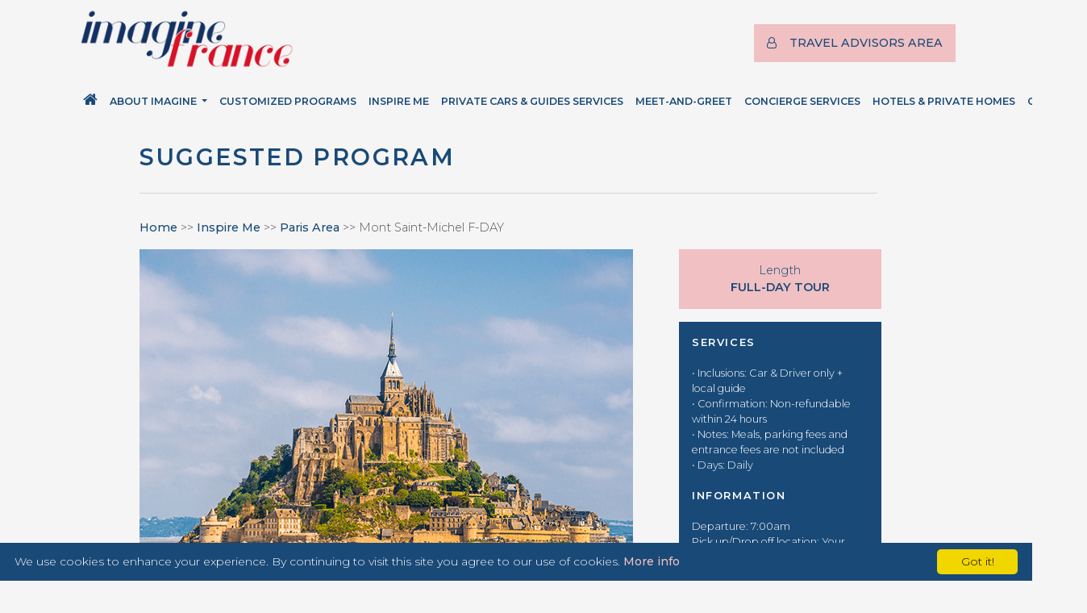

--- FILE ---
content_type: text/html; charset=UTF-8
request_url: https://www.imagine-france.fr/program.php?iID_Tour=47
body_size: 12179
content:


<!DOCTYPE html>
<html lang="en">
<head>

<meta http-equiv="Content-Type" content="text/html; charset=utf-8">
<meta http-equiv="x-ua-compatible" content="ie=edge">
<meta name="viewport" content="width=device-width, initial-scale=1">
<meta name="referrer" content="origin">
<meta name="format-detection" content="telephone=no">
<title>Imagine France | Luxury Concierge Services in France</title>
<meta name="description" content="Imagine France - Custom guided tours, transfers and meet-and-greet for Travel Agencies. Discover France and Paris with Imagine France. 
France private Tour">
<script src="https://code.jquery.com/jquery-3.3.1.min.js"></script>
<script src="https://cdnjs.cloudflare.com/ajax/libs/popper.js/1.14.3/umd/popper.min.js" integrity="sha384-ZMP7rVo3mIykV+2+9J3UJ46jBk0WLaUAdn689aCwoqbBJiSnjAK/l8WvCWPIPm49" crossorigin="anonymous"></script>
<link rel="stylesheet" href="https://stackpath.bootstrapcdn.com/bootstrap/4.1.3/css/bootstrap.min.css" integrity="sha384-MCw98/SFnGE8fJT3GXwEOngsV7Zt27NXFoaoApmYm81iuXoPkFOJwJ8ERdknLPMO" crossorigin="anonymous">
<script src="https://stackpath.bootstrapcdn.com/bootstrap/4.1.3/js/bootstrap.min.js" integrity="sha384-ChfqqxuZUCnJSK3+MXmPNIyE6ZbWh2IMqE241rYiqJxyMiZ6OW/JmZQ5stwEULTy" crossorigin="anonymous"></script>

<link rel="stylesheet" href="https://stackpath.bootstrapcdn.com/font-awesome/4.7.0/css/font-awesome.min.css">
<link href='https://fonts.googleapis.com/css?family=Montserrat:100,200,300,400,500,600,700,800' rel='stylesheet'> 
<link rel="stylesheet" href="https://www.imagine-france.fr/css/custom.css?v=251212051450">
   <link rel="icon" href="https://www.imagine-france.fr/images/favicon.png" type="image/png" /> 
<link rel="stylesheet" href="https://www.imagine-france.fr/css/mobile.css?v=251212051450">
 
<link rel="stylesheet" href="https://www.imagine-france.fr/css/ie-only.css?v=251212051450">

<!-- Global site tag (gtag.js) - Google Analytics -->
<script async src="https://www.googletagmanager.com/gtag/js?id=UA-88576330-13"></script>
<script>
  window.dataLayer = window.dataLayer || [];
  function gtag(){dataLayer.push(arguments);}
  gtag('js', new Date());

  gtag('config', 'UA-88576330-13');
</script>

<script type="text/javascript" id="cookieinfo"
    src="js/cookieinfo.min.js"
	data-bg="#194977"
	data-fg="#FFFFFF"
	data-link="#F1D600"
	data-cookie="CookieInfoScript"
	data-text-align="left"
    data-close-text="Got it!">
</script></head><body>
<div class="container-fluid">
<nav class="navbar navbar-light">
  <a class="navbar-brand" href="index.php">
    <img src="images/logoWhite.png" class="img-responsive" alt="">
  </a>
  <div class="ta-area-login"><a href="ta-login.php"><i class="fa fa-user-o"></i>TRAVEL ADVISORS AREA</a></div>

</nav>

<nav class="navbar navbar-expand-lg navbar-light">
  <button class="navbar-toggler" type="button" data-toggle="collapse" data-target="#navbarSupportedContent" aria-controls="navbarSupportedContent" aria-expanded="false" aria-label="Toggle navigation">
    <span class="navbar-toggler-icon"></span>
  </button>

  <div class="collapse navbar-collapse" id="navbarSupportedContent">
    <ul class="navbar-nav mr-auto">
   <li class="nav-item">
        <a class="nav-link" href="index.php"><i class="fa fa-home"></i></a>
      </li>
    <li class="nav-item dropdown">
        <a class="nav-link dropdown-toggle" href="#" id="navbarDropdownMenuLink" role="button" data-toggle="dropdown" aria-haspopup="true" aria-expanded="false">
         About Imagine
        </a>
        <div class="dropdown-menu links-DreamTeam" aria-labelledby="navbarDropdownMenuLink">
 
    <a class="dropdown-item" href="dream-team.php">Dream Team</a>
<hr>          <a class="dropdown-item" href="contact.php">Contact</a>
        </div>
      </li>
    
     <li class="nav-item">
        <a class="nav-link" href="customized-program.php">Customized Programs</a>
      </li>
       <li class="nav-item">
        <a class="nav-link" href="inspire-me.php">Inspire Me</a>
      </li>
       <li class="nav-item">
        <a class="nav-link" href="private-cars.php">Private Cars & Guides Services</a>
      </li>
       <li class="nav-item">
        <a class="nav-link" href="meet-and-greet.php">Meet-and-Greet</a>
      </li>
  
    
         <li class="nav-item">
        <a class="nav-link" href="concierge-services.php">Concierge Services</a>
      </li>
       <li class="nav-item">
        <a class="nav-link" href="hotels-private-homes.php">Hotels & Private Homes</a>
      </li>
           <li class="nav-item">
        <a class="nav-link" href="contact.php">Contact</a>
      </li>
      
   
    </ul>
   
  </div>
</nav>
<div class="row col-md-11 col-md-push-1">
<h1>Suggested Program</h1>
<hr class="product-hr">
<div class="ariane">
<a href="index.php">Home</a> >> <a href="inspire-me.php">Inspire Me</a> >> <a href="inspire-me.php?iID_Region=4#list">Paris Area</a> >> Mont Saint-Michel F-DAY</div>
</div>
<div class="row product-detail col-md-7 col-md-push-1">
<div class="product-img-container"><img src="tours/47.png" class="img-responsive" style="width:100%"></div>
<div class="product-titre-container">Mont Saint-Michel F-DAY</div>
<div class="product-texte-container">On the way to Mont Saint Michel, you will visit Fougères, with its magnificent castle and one of the best fortress in Europe. The Castle Fougères is situated in the valley below the new, upper town and is linked to it by its  imposing  ancient ramparts.  There is also a lovely medieval district worth exploring.<br />
<br />
Considered by the Normans as the 7th wonder of the world, Mont Saint Michel is, without a shadow of a doubt Normandy’s most spectacular single spot to visit. <br />
The first sanctuary, which turned the site into a Christian place of pilgrimage, was built by Saint Aubert, bishop of Avranches in 708 A.D.  Over the centuries this sanctuary has considerably expanded into what it is today, an Abbey on the scale of which the world has no equal. From the ramparts of the medieval town walls, built to protect the town from invaders, you can admire the magnificent view of the bay and the surrounding salt marshes. The huge tide that used to cover the causeway leading to the island twice a day is the second highest rising tide in the world, second only to the Bay of Fundy in Canada. You can also just wander around the steep cobble stone streets of this town, exploring their narrow winding routes discovering new treasures around every corner, take a wander through the souvenir shops, try one of Mere Poulard’s famous omelettes</div>
</div>
<div class="col-md-3 product-synthese col-md-pull-1">
<div class="product-length-container">Length<br><span>Full-Day Tour</span></div>
<div class="product-services-container">
<strong>SERVICES</strong><br><br>
•	Inclusions:  Car & Driver only + local guide<br />
•	Confirmation:  Non-refundable within 24 hours                          <br />
•	Notes:  Meals, parking fees and entrance fees are not included                   <br />
•	Days: Daily                                                                                          

<br><br><strong>INFORMATION</strong><br><br>

Departure:  7:00am<br />
Pick up/Drop off location:  Your hotel<br />
</div>
<div class="product-cta-container"><button class="cta-pink">Book Now</button></div>
<br>

<script>

$(".product-print").on('click', function(){
	$('#mod-share-program').modal('show');    
});
</script>
</div><div class="row w100">
</div>

</div>
<footer>
<div class="row footer-logo"><img src="images/logoWhite.png">

</div>

<div class="row footer-links col-md-push-2 col-md-8">
<div class="col-md-4 col-md-push-4">CONTACT<br><a href="mailto:contact@imagine-france.fr">contact@imagine-france.fr</a><br>
<a href="terms.php" style="font-weight:normal">General Terms</a><br>
<a href="legal.php" style="font-weight:normal">Legal Terms</a>

</div>
<!-- <div class="col-md-4">JOIN THE LIST<br><form><input type="email" class="home-nl"></form></div>
<div class="col-md-4 footer-social">FOLLOW<br><li class="fa fa-instagram"><li class="fa fa-youtube"><li class="fa fa-facebook"></div>
 -->
</div>
<!-- <div class="row footer-links  col-md-push-2 col-md-8"><br>
<div style="font-weight:normal;cursor:pointer;text-align:center;width:100%" onclick="toggleDetails();">Legal Terms</div>
<div id="detail" style="display:none">
All services offered under IMAGINE FRANCE brand are operated by Strictly For FIT, 
SAS company with a capital of &euro;  50.000, located 8 all&eacute;e de l'Europe 92110 Clichy - France, registered at Nanterre RCS  under N&deg; 814 767 463. Provided services are covered by the operator contracted insurances. 
</div>
</div>
 -->
</footer>

<div class="modal" tabindex="-1" role="dialog" id="mod-login">
  <div class="modal-dialog" role="document">
    <div class="modal-content">
      <div class="modal-header">
        <h5 class="modal-title">Travel Advisors Area</h5>
        <button type="button" class="close" data-dismiss="modal" aria-label="Close">
          <span aria-hidden="true">&times;</span>
        </button>
      </div>
      <div class="modal-body">
        <p>You must be logged in <br>or registered to proceed</p>
      </div>
      <div class="modal-footer">
        <button type="button" class="btn btn-primary" id="btn-login">Login</button>
        <button type="button" class="btn btn-secondary" id="btn-register">Register</button>
      </div>
    </div>
  </div>
</div><script>
/*
$(".cta-blue").on('click', function(){
	$('#mod-login').modal('show');    
}); 
$("#customized-about-travel").on('click', function(){
	$('#mod-login').modal('show');    
});
*/
$("#btn-login").on('click', function(){
    window.location = "ta-login.php";    
});
$("#btn-register").on('click', function(){
    window.location = "register.php";    
});


$(".btn-transfer").on('click', function(){
	$('#mod-login').modal('show');  
});
$(".btn-tours").on('click', function(){
	$('#mod-login').modal('show');  
});
$(".btn-guide").on('click', function(){
	$('#mod-login').modal('show');  

});
$(".btn-meet").on('click', function(){
	$('#mod-login').modal('show');  
});
  
$(".product-cta-container").on('click', function(){

	$('#mod-login').modal('show');  
});

function toggleDetails(){
	var $tr = "#detail";
	$($tr).fadeToggle();     
	}
</script>


<div class="modal" tabindex="-1" role="dialog" id="mod-soon">
  <div class="modal-dialog" role="document">
    <div class="modal-content">
      <div class="modal-header">
        <h5 class="modal-title">Instant Booking</h5>
        <button type="button" class="close" data-dismiss="modal" aria-label="Close">
          <span aria-hidden="true">&times;</span>
        </button>
      </div>
      <div class="modal-body">
        <p>Instant Booking will<br>be soon available.</p>
      </div>
      <div class="modal-footer">
        <button type="button" class="btn btn-primary" id="close-soon">Close</button>
      </div>
    </div>
  </div>
</div><script>
$("#customized-about-travel").on('click', function(){
    window.location = "customized-travel-form.php";    
});

$(".btn-fleet").on('click', function(){
    window.location = "fleet.php";    
});

$("#btn-logout").on('click', function(){
    window.location = "ta-logout.php?logout=1";    
});
/*$(".btn-book-now").on('click', function(){
	$('#mod-soon').modal('show');
});
*/



$("#close-soon").on('click', function(){
	$('#mod-soon').modal('hide');
});


$("#close-soon-tours").on('click', function(){
	$('#mod-soon-tours').modal('hide');
});


$(document).ready(function() {

	var title = "Imagine France - Luxury Concierge Services in France";
	$("img").each(function(i) {
		this.alt = title;
		this.title = title;

	} );

	})


</script>
<script>
$(".product-cta-container").on('click', function(){

    window.location = "book-tour.php?iID_Tour=47";    
});
</script>
</body>

--- FILE ---
content_type: text/css
request_url: https://www.imagine-france.fr/css/custom.css?v=251212051450
body_size: 29589
content:
.col-md-pull-12{right:100%}.col-md-pull-11{right:91.66666667%}.col-md-pull-10{right:83.33333333%}.col-md-pull-9{right:75%}.col-md-pull-8{right:66.66666667%}.col-md-pull-7{right:58.33333333%}.col-md-pull-6{right:50%}.col-md-pull-5{right:41.66666667%}.col-md-pull-4{right:33.33333333%}.col-md-pull-3{right:25%}.col-md-pull-2{right:16.66666667%}.col-md-pull-1{right:8.33333333%}.col-md-pull-0{right:auto}.col-md-push-12{left:100%}.col-md-push-11{left:91.66666667%}.col-md-push-10{left:83.33333333%}.col-md-push-9{left:75%}.col-md-push-8{left:66.66666667%}.col-md-push-7{left:58.33333333%}.col-md-push-6{left:50%}.col-md-push-5{left:41.66666667%}.col-md-push-4{left:33.33333333%}.col-md-push-3{left:25%}.col-md-push-2{left:16.66666667%}.col-md-push-1{left:8.33333333%}.col-md-push-0{left:auto}


.carousel-fade .carousel-item{
	    opacity: 0.2;
    transition-duration: 1.6s;
    transition-property: opacity;
}
.link-cookie{
	
	
color:#F0C0C2 !important;	
	
}
body{
	
font-family:"Montserrat";
font-weight:300;
width:100%;
margin: 0 auto;	
color:#535456;	
/* 636466 */
font-size:0.9rem;
background-color:#f5f5f5;
}
.txt-upper{
	text-transform:uppercase;
}
.text-area-medium{
	
	height:180px !important;
}

a{
    color: #194977 !important;
font-weight:500;	
}
h2, h3, h4, h5, h6{
	color:#194977;
}
.modal-title, .d-md-block > h5{
	color:#FFFFFF;
}
.no-tours > h2{
	text-align:center;
	margin-top:3rem;
	margin-bottom:6rem;
}
.container-fluid{
	width:90%;
}

.foot-print{
	margin: 0 auto;
}
.print-h1{
	text-align:right;
}
.foot-print > div{
	margin: 0 auto;
	
	margin-top:3rem;

	}
.navbar{
	padding-top:0rem !important;
	padding-bottom:0rem !important;
}
.navbar-brand {
	padding-top:0rem !important;
	padding-bottom:0rem !important;
	max-width:17rem;

	}
.nav-item{
padding:0.3rem 0.15rem;	
font-weight:800;
text-transform:uppercase;	
font-size:0.78rem;
white-space: nowrap;
}
.navbar-expand-lg .navbar-nav .nav-link{
	padding:0.32rem ;
	font-weight:600;
}
.fa-home{
	font-size: 1.2rem;
    line-height: .75;
}
.carousel-inner{
	
	background-image: url("bgSlider.png");
background-repeat: no-repeat;
    background-size: 100% 100%;}
.carousel-item > img{
	
	width:100%;
/*	max-height: 426px;*/
	padding:1.5%
	
}
.bgwhite{
	
	background-color: #FFFFFF;
}
.carousel-caption{
	text-align: left;
    left: 3%;
}
.carousel-caption h5{
    font-family: "Montserrat";
	letter-spacing: 0.5rem;
	font-size:1.8rem;
}

.carousel-caption p > a{
	font-size:0.5rem;
	color:#FFFFFF !important;
	letter-spacing: 0.1888rem;
    text-decoration: underline;

	}
.ta-area-login{

    padding: 0.8rem 1rem;
    	background-color:#F0C0C2;
	color:#194977;
	font-size: 0.9rem;
}

.ta-area-login > a > .fa{
	
	margin-right:1rem;
}


.home-presentation{
		padding-top:0.8rem;
		padding-bottom:1.2rem;
 	margin-top: 2rem;
    }

.hr-sep{
	left:12%;
	height:1px;
	width:76%;
background-color: #d3d5d8;
    border: 0;
}

.product-hr{
	left:0%;
	height:1px;
	width:91.666666666%;
	margin:0;
background-color: #d3d5d8;
    border: 0;
}

.nopad-15{
	
	padding-left:0;
	padding-right:0;
}
.customized-img-container{
	
	float:left;
	background-image: url("bgSliderBR.png");
background-repeat: no-repeat;
    background-size: 100% 100%;}
    
    .customized-img-container > img{
	
	width:100%;

	padding:2.5%
	
}
  
 .div-reference{
 float:left;
 width: 25%;
 } 
    
.private-img-container{
	
	float:left;
	background-image: url("bgSlider.png");
background-repeat: no-repeat;
    background-size: 100% 100%;}
    
    .customized-img-container > img{
	
	width:100%;

	padding:2.5%
	
}
.h1-home{
	
	width:100%;
	text-align:center;
	
}
    .private-img-container > img{
	
	width:100%;

	padding:3%
	
}   
    .inspire-img-container > img{
	
	width:100%;

	padding:5%
	
}
.inspire-img-container{
	float:right;
	background-image: url("bgSliderTL.png");
background-repeat: no-repeat;
    background-size: 100% 100%;
margin-left:1%;
}
.montgolfiere-container{
	float:left;
	padding:1rem;
	    padding-top: 6rem;
}
.customized-text-container{
	float:left;
}
.inspire-text-container{
	float:right;
	padding-top:2rem;
		text-align:right;
	width:35%;

}
.img-responsive{
max-width:100%;	
	
}
.img-reference{
	
width:100%;	
}
.img-reference-solo{
	max-width:200px !important;
}

.div-reference-solo{
	margin: 0 auto;
	text-align:center;
	margin-bottom: 1rem;
}

.section-page{
	float:left;
margin-bottom:1rem;
}
.floating-pink-square{
margin-top: -3.5rem;
    opacity: 0.7;
    margin-left: 2.25rem;
    position: absolute;
z-index: 1;
}
.carousel{
	z-index:0;
}
.floating-pink-square-right{
	margin-left: -2rem;
    opacity: 0.6;
	
	float:right;
}
.floating-pink-square-right > img{
	width:260px;
}
.w100{
	
	width:100%;
}

.cta-regsiter{
text-transform: uppercase;
    font-size: 0.8rem;
    color: #194977;
    letter-spacing: 0.18rem;
    margin-bottom: 1rem;
    text-align:center;
}

.cta-customize{
text-transform: uppercase;
    font-size: 0.8rem;
    color: #194977;
    letter-spacing: 0.20rem;
    text-align:center;
     padding:0.5rem;
     margin: 1rem auto;
  }
.cta-pink, .cta-theme{
	background-color: #F0C0C2;
    padding: 1.1rem 2.1rem;
    color: #194977;
    width: 100%;
    border: 0;
    text-transform: uppercase;
    font-size: 0.8rem;
	
    cursor:pointer;
	
}
.theme-cta-container{
	
	width:50%;
	margin:0 auto;
}
.cta-red{
	background-color: #FF0000;
    padding: 1.1rem 2.1rem;
    color: #FFFFFF;
    width: 100%;
    border: 0;
    text-transform: uppercase;
    font-size: 0.8rem;
	
    cursor:pointer;
	
}


.cta-blue{
	background-color: #194977;
    padding: 1.1rem 2.1rem;
    color: #ffffff;
    width: 100%;
    border: 0;
    text-transform: uppercase;
    font-size: 0.8rem;
    margin-top:2rem;
    cursor:pointer;
	
	
}

#mod-share-program > .modal-dialog, #mod-share-ok > .modal-dialog{
	width:80%;
	
}

.cta-blue-open{
	background-color: #194977;
    padding: 1.1rem 2.1rem;
    color: #ffffff;
    width: 100%;
    border: 0;
    text-transform: uppercase;
    font-size: 0.8rem;
    margin-top:2rem;
    cursor:pointer;
	
	
}
button{
	cursor:pointer;
}
.bloc-fleet{
	
	width:80%;
	margin-top: 2rem;
    margin-bottom: 4rem;
	
}

.bloc-fleet > h4{
    width: 100%;
    margin-bottom: 1rem;
  background-color: #163F72;
    color: #FFFFFF;
      padding: 1rem;}
.car-pic{
	    float: left;
text-align:center;
}
.car-pic > img{
	
	max-width:60%;
}

.car-text{
	    float: right;
	    text-align:justify;
	    padding: 1rem;
}

.show-steps{
	
	    font-weight: 600;
	    width:100%;
}
.marg-l-15{
margin-left:15px;	
}
.marg-l-0{
margin-left:0px;	
}
.for-more, .for-more > a{
	font-size:0.8rem !important;
}
 #iNbPassengers{
 margin-bottom:0.5rem;
 }
.mg-top-2{
	
	margin-top:2rem;
}
.show-steps > div{
	padding:2rem;
}
.step-selected{
	
text-decoration:underline;	
}
.fleet-rate-calculated{
	
	font-size:1.2rem !important;
	margin-top:1rem !important;
}
.blue-link, .blue{
    color: #194977 !important;
	
}
.cta-section{
	
	text-align:center;
	margin:2rem;
	float:left;
}
.bloc-fleet-small{
	width:33.33333333% !important;

}
.full-fleet-small{
	
padding-left: 5rem;
}
.bloc-fleet-small > h4{
	    font-size: 0.8rem;
    letter-spacing: inherit;
    white-space: nowrap;
    text-align:center;
	width:100%;
	}
.img-fleet-small{
	padding:0 2rem;
}
footer{

	background-color:#F0C0C2;
padding:1.5rem;

width:100%;	
	margin-top:3rem;
}
.home-nl{
	border:0;
	margin-top:0.2rem;
}
.footer-logo > img{
	margin: 0 auto;
	max-height:80px;
}
.footer-links{
	
}
.footer-social > .fa{
	color:#EA3545;
	padding:0.2rem;
}
.row-reference{
	padding:1rem;
width: 90%;
    margin: 0 auto;
}
.references-container{
	padding-bottom:3rem;
	margin-top:2rem;
}
.footer-links{
	color:#194977;
	font-size:0.8rem;
	text-align:center;
	
}

h1, .inspire-text-container > h1, .customized-text-container > h1, .references-container > h1{
	
	  font-family: "Montserrat";
	letter-spacing: 0.15rem;
	font-size:1.4rem;
	color:#194977;
font-weight: 600;
	text-transform:uppercase;
    padding-top: 3%;
    line-height:1.4;
    padding-bottom:1rem;
    	}
.references-container > h1{

	text-align:center;

	padding:2.5rem;
	
}

h1{
	
	
	font-size:1.8rem;
}
.inspire-text-container > p, .customized-text-container > p{
	padding-bottom:2rem;
}
.img-montgolfiere{
	max-width:70%;
}


.inspire-text-container > span, .customized-text-container > span, .red-link{
	color:#EA3545 !important;
	text-transform:uppercase;
	    font-size: 0.7rem;
	text-decoration:underline;
	cursor:pointer;
}

.home-inspire{
padding-top:2rem;
	
}

.bonvoyage-img-container > img{
	
	margin-top:-5rem;
}
.inspire-me-bonvoyage-img-container{
	float:right;
}
.inspire-me-bonvoyage-img-container > img{
	
	margin-top:10rem;
}
.section-page > h4, h4{
text-transform:uppercase;	
	color:#163F72;
font-size:1rem;
font-weight:700;
letter-spacing: 0.3rem;
}
.links-DreamTeam{
	background-color:#163F72;
	width:10%;
padding: 1rem;
}
.links-DreamTeam > hr{
	background-color:#FFFFFF;
	margin:0.2rem;
}
.links-DreamTeam > a{
	width:100%;
color:#FFFFFF !important;
font-size: 0.8rem;
}
.links-DreamTeam > a:hover{
    color: #163F72 !important;
    text-decoration: none;
    background-color: #ffffff;
}
.mag-1-container{
		background-image: url("bgSliderTL.png");
	
	
}

.mag-2-container{
		background-image: url("bgSliderBR.png");
	
	
}

.mag-3-container{
		background-image: url("bgSlider.png");
	
	
}

.mag-img{
	
background-repeat: no-repeat;
    background-size: 100% 100%;
    }
.mag-img > img{
	
	width:100%;
	padding:3%
	
}
.bloc-meet-greet{
	
	margin:2rem 0;
}
.mag-titre{
		color:#194977;
	text-transform:uppercase;
	    font-size: 1rem;
	    margin-top:1rem;
	    letter-spacing: 0.3rem;
	    font-weight:700;
	    min-height:50px;
	
}

.bloc-itinerary{
	
}
.i-img-container{}
.i-titre-container{
			color:#194977;
	text-transform:uppercase;
	    font-size: 0.8rem;
	    margin-top:1rem;
	    letter-spacing: 0.1rem;
	    font-weight:700;
/*	    min-height:50px;*/
	
}
.ariane{
	margin-top:2rem;
	margin-bottom:1rem;
}
.list-itineraries{
	margin-bottom:3rem;
	width:100%;
}
.product-texte-container > b{
	font-weight:600;
	
}
.i-texte-container{}
.i-link-container{
	
		color:#EA3545;
	text-transform:uppercase;
	    font-size: 0.8rem;
	text-decoration:underline;
/*	margin-top:1rem;*/
	margin-bottom:1.5rem;
	
}
.i-titre-hotel{
	margin-bottom:0.5rem;
	
}
.i-hotel-rating-bank{
	width:100%;
	float:left;
	margin-bottom:0.5rem;
	
}
.i-hotel-rating{
	margin-top:0.5rem;
float:left;
}
.i-hotel-rating > img{
	max-width:20px;
	
}
.hotel-container{
width:100%;	
}
.hotel-name{
	float:left;

    margin-top:0.1rem;
    }
.hotel-rating{
	    float: left;
    margin-left:1rem;
}
.hotel-rating > img{
	max-width:22px;
	
}
.i-hotel-bank{
	float:right;
    font-size: 0.7rem;
    margin-top:0.5rem;
	

}
.meet-nb-pax{
	margin-left:0.2rem;
	margin-right:0.2rem;
	font-weight:700;
	
}
.totalRate{
	margin-left:0.2rem;
	margin-right:0.2rem;
	font-weight:700;
	
}
.product-services-container > a{
	
	color:#FFFFFF !important;
}
.mag-link{
		color:#EA3545;
	text-transform:uppercase;
	    font-size: 0.8rem;
	text-decoration:underline;
	margin-top:1rem;
	margin-bottom:1.5rem;
	
	}
	.txt-center{
	
	text-align:center !important;
	}
	b, strong {
    font-weight: 600;
}
	.book-title{
	margin-top:0.5rem
	}
.product-detail{
	float:left;
}	
.product-synthese{
	float:right;
}	
.product-img-container{
	
}
.product-img-container > img{
	width: 100% !important;
}	
	.product-titre-container{
	
		color:#194977;
	text-transform:uppercase;
	    font-size: 1rem;
	    margin-top:1rem;
	    letter-spacing: 0.3rem;
	    font-weight:700;
	    min-height:50px;
	
}
.product-texte-container{}
	
.product-length-container{
	
background-color: #F0C0C2;
padding:1rem;
width:100%;
text-align:center;	
color: #194977;
}
.product-print{
	
background-color: #EA3545;

padding:1rem;
width:100%;
text-align:center;	
color: #FFFFFF;
cursor: pointer;

}

.product-print >span{
vertical-align: bottom;
	
	text-transform:uppercase;}
.img-pdf{
	
	max-height:30px;
	
	margin-right:1rem;
	margin-top:10px;
}
.product-length-container > span{
	
	text-transform:uppercase;
	font-weight:600;
}
.product-services-container{
	
	background-color: #194977;
padding:1rem;
width:100%;
color: #ffffff;
font-size:0.8rem;
margin: 1rem 0;
}
.product-services-container > strong{
	
	    font-weight: 600;
    letter-spacing: 0.1rem;
}
.product-cta-container{
	color: #194977;
	background-color: #F0C0C2;
padding:1rem;
width:100%;
text-align:center;
	
}
.product-services-container > ul{
    padding-inline-start: 1rem;
}


.ta-login, .ta-register{
	
padding:3rem 8rem;


}

.ta-login > h4, .ta-register > h4{
height:50px;
	}
.ta-register{
float:right;	
	}
.frm-login{	
margin: 0 auto;
}
.registration-titre{
	
	background-color:#F0C0C2;
color:#194977;
height:180px;
text-transform:uppercase;
text-align:center;	
    padding-top: 62px;
    letter-spacing:0.25rem;
	}
.input-login{
	
border: solid 10px #F0C0C2;	
width:100%;
padding-left:10px;
height:89px;
}
.inp-email{
	margin-bottom: 6px;
}


.info-contact{
	
	padding-left: 4rem;
	padding-top:6rem;
	margin-bottom: 5rem;
}

.adresse-info{
	
		color:#194977 !important;
	text-transform:uppercase;
	    font-size: 1.2rem;
	    line-height:2
	
}
.web-info{
	
		color:#EA3545 !important;
	text-transform:uppercase;
	    font-size: 1.2rem;
	    margin-top:10px;
	    line-height:2
	
}

.submit-login{
	
	background-color: #194977;
	color:#F0C0C2;
	padding:1rem;
	width:100%;
	border : 0;
height:50px;
text-transform:uppercase;
margin-top:30px;	
    letter-spacing:0.25rem;
    margin-bottom:0.5rem;
cursor:pointer;
}
.modal {
  text-align: center;
}
.link-logout{
	
	text-align:right;
	font-size:0.6rem;
}

.form-request{font-weight: 500;}
.form-request > p{}
.txt-comments{
	    border: solid 1px #e4e2ea !important;
    height:120px;
}
.txt-date{
	width:110px !important;
	display: inline;
        border: solid 1px #e4e2ea !important;
}
.if-children{
	    margin-left: 1.2rem;
}
.txt-request{
	display: inline;
    width: 200px !important;
        border: solid 1px #e4e2ea !important;
        margin-left: 2rem;
}
 .float-left{
 float:left !important;
 }
 .txt-center{
 text-align:center !important;
 }
 .pad-title{
 padding:2rem;
 }
.h1-form{
	font-size : 1.4rem;
 
} 
 .h2-form{
 text-transform:uppercase;
 color:#F0C0C2;
 font-size : 1rem;
 }

.h3-form{
 text-transform:uppercase;
	font-size : 1.1rem;
 font-weight:700;
}
.h4-form{
 text-transform:uppercase;
	font-size : 0.8rem;
 font-weight:600;
letter-spacing: 1
}
.h-40{
	height:40px;
}
.radio-left{
	margin-right:1rem !important;
	
}
 
.is-time{
    border:0;
    padding:0;
    margin:0 0 0 -24px;
    height: calc(1.8rem + 2px);
    background:transparent url('../images/time-1.png') right center  no-repeat;
    float:left;
    -webkit-appearance: none !important;
  margin: 0;
  
}


.is-date{
    border:0;
    padding:0;
    margin:0 0 0 -24px;
    height: calc(1.8rem + 2px);
    background:transparent url('../images/calendar-1.png') right center  no-repeat;
    /*float:left;*/
    -webkit-appearance: none !important;
  margin: 0;
  width:150px !important;
  	display: inline;
  	cursor:pointer;
  
}

.is-time:hover{
    -webkit-appearance: none  !important;
  margin: 0;
	

	}
	.display-max-passenger{
	padding-bottom:1rem;
	
	}

 .h3-form{
 
 padding-top:2rem;
 padding-bottom:0.2rem;
 border-bottom:solid 1px #194977;
 
 }
.div-form{
 padding-top:1rem;
	
}
.select-pax{
	width: 70px !important;
    display: inline;
        border: solid 1px #e4e2ea !important;
        margin: 0.5rem;
}
.label-request{
	margin-left:2rem;
	line-height:1.5;
	    display: inline;
    
    vertical-align: text-bottom;
}
.radio-request{
display: inline;
    width: 40px !important;
    height: 15px;
    margin-right: 3rem;
}
.label-group-hotels{
	
	text-align:center;
	margin-bottom:2rem;
}
.please-request{
	font-size:1.1rem;
font-weight: 600;
}
.form-control:focus{
	color: #495057;
    background-color: #f3f3f7;
    border-color: #464749;
    outline: 0;
    box-shadow: 0 0 0 0.2rem rgba(194, 213, 233, 0.25);
}
.mischildren{
	
	text-align: right;
    width: 100%;
    color: #FF0000;
}
.radio-request:focus{
	box-shadow: none;

	
	}
@media screen and (min-width: 768px) { 
  .modal:before {
    display: inline-block;
    vertical-align: middle;
    content: " ";
    height: 100%;
  }
}

.form-tab {
padding:1rem;	
	
}
.right-form{
	
float:right;	
	
}
.left-form{
float:left;	
	
}
.left-form:after {
  content: '';
  width: 0;
  height: 95%;
  position: absolute;
  border: 1px solid #eaeaea;
  top: 3rem;
  right: 1px;
}
.form-group{
	
	min-height:55px;
}

.form-group > label{
	color:#194977;
	text-transform:uppercase;
	letter-spacing:0.10rem;
	font-weight:500;
	
}

.form-register{
width:100%;	
	
}
.form-100{
width:100%;	
	padding-left:2rem;
padding-bottom:2rem;
padding-top:2rem;
}

.check-t-c{
	margin-top:-65px;
	
	padding-left:2rem;
}
.sub-register{
	
	margin: 0 auto;
}
.form-mandatory{
		width:100%;
	
	margin-left:2.2rem;}
.form-titre-1{
	text-transform:uppercase;
	font-size: 0.8rem;	
	letter-spacing:0.10rem;
	width:100%;
	margin-left:2.2rem;

	font-weight:500;	
color:#EA3545;
}
.form-titre{
color:#EA3545;
	text-transform:uppercase;

	letter-spacing:0.10rem;
	margin-top:2rem;
margin-bottom:2rem;
	font-weight:500;

}
.display-rates{}
.display-region{
    margin-top: 4rem;	
	padding-right:1rem;
}
.display-region-titre{
	text-transform: uppercase;
    font-size: 0.8rem;
    background-color: #EA3545;
    color: #FFFFFF;
    padding: 0.7rem 0.5rem;
    
    margin-left: -15px;
    font-weight: 500;
	
}

.soon-rates{
	text-align: center;
    margin-top: 8rem;
    margin-bottom: 8rem;
    color: #194977;
}
#FR-J{
	
	fill:#FFFFFF;
}
.form-control{
	
	border:0;
	width:100%;
	background-color:#f5f5f5; 
height: calc(1.8rem + 2px);
    padding: .175rem .75rem;
    }

.form-check-label{
text-transform: none !important;
    letter-spacing: 0 !important;
}
.h-normal{
	
	height: calc(1.8rem + 2px) !important;
}
.land
			{
				fill: #F0C0C2;
				fill-opacity: 1;
				stroke:white;
				stroke-opacity: 1;
				stroke-width:0.5;
			}
.svg-container {
    position: relative;
min-height:800px;;
    padding-right: 5% !important;
        width:50%;
        float:right;

    zoom:0.6;}
.select-region-container{
	float:left;
	    width: 40%;
    padding: 3rem 0rem;
    margin-left:3rem;
}
.map-france{
margin-bottom: -120px;
    width: 100%;
    display: block;
    overflow: hidden;
}
.svg-container svg {
    position: absolute;
    top: 0;
    left: -4rem;
    width: 110%;
    height: 80%;
}
svg path:hover { 
    fill: #f1afb2;
    cursor:pointer;
}
svg text{
text-transform:uppercase;
 font-family:"Montserrat";
 font-weight:600;
 font-size:"0.7rem";
    cursor:pointer;
 
 }

 .select-small-container{

         margin: 0 auto;
    background-color: #F0C0C2;
    height: 4rem;
  /*  margin-top: 5rem;*/
    padding: 1rem;
    width: 60%;
     }
 .select-region{
 
 background-color:#F0C0C2;
padding:0.5rem;
border: solid 1px #FFFFFF;
color: #194977;	
width:100%;

 }
 
 
 .bottom-dot{
border-bottom: 2px dotted rgba(148,148,146,0.5);
    padding-bottom: 10px;
    padding-top: 10px;
}

.result-header {
	background-color: #194977;
	color: #FFFFFF;
	font-weight: bold;
	line-height: 3;
}

.result-data {
	color: #194977;
	background-color: #FFFFFF;
	line-height: 3
}

.bloc-transfer{
	width:100%;
	padding-left:3rem;
}
.book-rate{
	text-align:right;
	padding-right:4rem;
}

.check-book{
	margin-left:0.5rem;
}

.btn-primary{
	background-color: #194977;
	    border-color: #194977;
}

.modal-dialog {
  display: inline-block;
  text-align: left;
  vertical-align: middle;
width:30%;
}
.modal-header{
	background-color: #194977;
	color:#FFFFFF;
	font-weight:600;
}
.close{
	color:#FFFFFF;
	line-heigh:30px;
}
.close:not(:disabled):not(.disabled):focus, .close:not(:disabled):not(.disabled):hover{
	color:#FFFFFF;
opacity:1;
}
.modal-body > p{
	text-align: center;
    line-height: 2;
    font-weight: 500;
	margin-top:10%;
	font-size: 1.3rem;
    color: #194977;
}

.book-meet-rate{
	text-align:center;
	padding-right:0rem;
}
.book-header{
	text-align:center;
	padding-right:3rem;
	line-height: 1.7;
    font-size: 0.7rem;
margin-top:8px;
margin-bottom:3px;
}
.book-tour-header{
	text-align: center;
    padding-right: 0;
    line-height: 1.7;
    font-size: 0.7rem;
margin-top:8px;
margin-bottom:3px;
}
.select-area{
	background:#FFFFFF;
	font-size:0.8rem;
	padding:0.5rem;
	border: solid 1px #194977;
}
.book-tour-header > span, .book-header > span{
	font-size: 1rem;
	
}
.no-pad-right{
	padding-right:0;
}
.book-rate-tour{
padding-right:6rem;	
}
.book-tour-check{
	padding-left:1.8rem;
}
.bloc-duree{ 
	margin: 1rem 0;
	}

.bloc-duree-titre{
	background-color: #CCC;
    margin: 0 -15px;
    padding: 1rem;
    text-transform: uppercase;
    font-weight: 500;
}
.frm-book{
	width:100%;
}
.marg-auto{
	
	margin: 0 auto;
}
 .transfer-title{
 width:100%;
 text-transform:uppercase;
     color: #194977;
     padding:1rem;
     }

 .transfer-title:before{
 
 }
 
.h1-pro-area{
margin-left: -8.333333%;
} 
.h2-pro-area{
	font-size: 1.3rem;
    text-align: left;
    width: 100%;
margin: 2rem 0;
background-image: url('../images/bullet.png');
background-repeat: no-repeat;
padding-left: 40px;  /* width of the image plus a little extra padding */
display: block;  /* may not need this, but I've found I do */
min-height: 40px;
    line-height: 1.9; 
      font-weight: 600;
    }
  .h3-pro-area{
 
 width: 100%;
    text-align: left;
    text-transform: uppercase;
    font-size: 1.1rem;
    font-weight: 500;
      margin: 1.4rem 4rem;
      }
  .link-pro-service{
background-image: url('../images/triangle2.png');
background-repeat: no-repeat;
padding-left: 40px;  /* width of the image plus a little extra padding */
display: block;  /* may not need this, but I've found I do */
min-height: 34px;
    line-height: 2;
    margin-left:4rem; 
	float:left;
	width:100%;
}  
.p-req-w{
	padding: 2rem;
    font-size: 1rem;
}

.pink-text-center{
    margin: 0 auto;
    margin-bottom: 1rem;	
}
.bold-500{
	font-weight:500;
}
.pink-center{
	    width: 60%;
    text-align: center;
    margin: 0 auto;
}
.a-pro-service, .a-pro-service-open {
	color: #535456 !important;
}
.sub-title-pro-area{
	margin-left:-15px;
}
.bloc-buttons-pro-rates, .bloc-services-pro-rates{
	margin-right: -3rem;
}
.img-pro-area{
	cursor:pointer;
}
.img-pro-area:hover{
	
	opacity:0.5;
}
.cta-ta{

    background-repeat: no-repeat;
    background-size: 100% 100%;
font-weight:600;
}

.cta-ta > img{
	opacity:0.5;
}
.cta-ta-transfer{
	background-image:url("../images/pro/transfer.png");
}
.cta-ta-meet{
	background-image:url("../images/pro/meet.png");
	}
.cta-ta-tours{
	background-image:url("../images/pro/tour.png");
	}


 @media only screen and (max-width: 720px) {
 html, body {
    max-width: 100%;
    overflow-x: hidden;
}
body{
 font-size:1.1rem;
 }
 h1{
 font-size: 1.4rem;
 }
.modal-dialog{
	width:auto !important;
}
 .section-page {
    float: left;
    margin-bottom: 1rem;
    margin: 0px -15px;
    width: 110%;
}
 .map-france{
	margin-bottom:0;
}
.bloc-fleet-small{
	width:100% !important;
margin-bottom: 2rem;
}
.full-fleet-small{
padding-left:0rem;	
}
.img-fleet-small{
	padding: 0 0rem;
}
.display-region {
    margin-top: 0;
    padding-right: 0;
}
 .bloc-check-register{
 left:0px
 }
 .check-t-c{
 margin-top:0;
 padding-left: 2.2rem;}
 
 .mobile-pad-left{
 padding-left: 2rem;}
 .bloc-fleet{
 width:90%;
    margin: 0 auto;
 }
 .svg-container svg {
 left:0;
 }
 .select-region-container {
    width: 100%;
    padding:0;
        margin-left: 0;
 }
 
 .bloc-transfer{
 padding-left:0
 }
 .book-title{
 font-weight:400;}
 .marg-mob-top{
 margin-top:3rem;}
.book-hour{    float: left;
    width: 20%;
    }
    .book-meet-rate{
  margin-left: -2px;
    width: 20% !important;
    float: left;
    text-align: left; }
    .book-meet-rate > .check-book{
    margin-left: 0.2rem !important;
    }
.book-meet-header{
   width:20% !important;
   float:left;	
}
.book-rate-tour{
	width: 40% !important;
    text-align: center !important;
    padding-left: 0 !important;
	
}
.book-tour-header{
	line-height: 1.5;
    padding-right: 0;
    float: left;
    width: 40%;
    padding: 0.5rem 0.3rem;
    text-align: center;
	}
	
.book-tour-big-header{
width:100% !important;	}
	.hour-tour-header{
   width: 20% !important;
padding-top: 2.6rem;
 	}
 	.book-tour-header > span{
 	font-size: 0.8rem;
    padding-bottom: 0.5rem;
    display: block;
    text-align: center;}
.book-header{
	line-height: 1.2;
    padding-right: 0;
    float: left;
    width: 33%;
    padding: 0.5rem 0.2rem;
    text-align: center;
}
.book-rate{
    text-align: left;
    padding-left: 1.5rem;
    width: 33%;
    padding-right:0
}
.w-100 {
    width: 100%!important;
    margin-left: 0px;
}
.hide-mobile{
	display:none;
}
 .floating-pink-square-right, .floating-pink-square{
 display:none;
 }
 .home-presentation{
 margin-top:0;
 }
 
 .col-md-push-1, .col-md-push-2, .col-md-push-3, .col-md-push-4 {
 left : 0;
 }
 
 .container-fluid {
    width: 95%;
}
.montgolfiere-container{
	    padding-top: 0;
    display: none;}
.img-montgolfiere {
    max-width: 30%;
}
.inspire-text-container {
    float: right;
    padding-top: 0rem;
    text-align: left;
    width: 91%;
    margin-left: 9%;
}
.inspire-img-container{
	margin-top: 2rem;

}
.bonvoyage-img-container > img {
    margin-top: -5rem;
    max-width: 54%;
}
.img-reference {
    width: 100%;
    margin-bottom: 2rem;
}
.div-reference {
    float: left;
    width: 50%;
}
 .select-small-container {
    margin: 1rem auto;
    padding: 1rem;
    width: 90%;
 }
 .svg-container{
 
width:100%;
zoom:0.45;
 }
 
 .cta-section{
 margin:0;
 }
 
 .logo-contact > img {
 width: 203px;
    height: 80px;
    }
    .info-contact {
    padding-left: 1rem;
    padding-top: 0;
}
.web-info, .adresse-info{
	font-size:1rem;
}
 .inspire-me-bonvoyage-img-container > img {
    margin-top: -6rem;
    max-width: 50%;
    float: right;
}
.ta-login{
    padding: 2rem;
padding-right: 0;}
 .ta-register {
    padding: 1rem;
}
.left-form:after{
	display:none;
}
.form-tab {
    padding: 1rem;
    width: 120%;
}
.right-form {
    float: left;
}
.form-group {
    min-height: 0;
}


.h1-pro-area{
	margin-left:0;
}
.h2-pro-area{
	font-size:1rem;
	line-height:1.1;
margin: 2rem 1rem;
}
.bloc-buttons-pro-rates{
	margin-left: -30px;
    margin-right: -30px;
	margin-bottom:1rem;
}

.img-pro-area {
    cursor: pointer;
 
   padding: 1.5rem;
}
.a-pro-service {
 
   font-size: 0.8rem;
}
.bloc-services-pro-rates{
	    margin-left: -3rem;
}
.bloc-services-pro-rates-right{
	    margin-left: -1rem;
}
.link-pro-service{
	line-height:1.3
}
.h3-pro-area{
	font-size:1rem;
}
#mod-share-program > .modal-dialog, #mod-share-ok > .modal-dialog{
	width:100%;
	
}
}

.img-board{
	
	max-width:50%;
}

.t-center{
	
	text-align: center;
}
.marg-b{
	margin-bottom: 2rem;
	
}
.bold{
	font-weight:600
}

.select-small-titre{
    margin: 0 auto;
    text-align: center;
    font-weight: 600;
    height: 4rem;
    margin-top: 5rem;
    padding: 1rem;
    width: 60%;
}
.hide-list-tours{
	display:none;
	
}
.banner-title{
	color:#194977 !important;
}
.banner-theme{
	    background-color: #f5f5f5;
    opacity: 0.7;
    width: 100%;
    left: 10px;
    margin-right:18px;
    padding-left: 2rem;
    margin-bottom: -10px;
}
.f-left{
	
	float:left;
}
.theme-tour-infos{

	margin-top:15px;
	}

.lh-bigger{
	
	line-height:2;
	letter-spacing: 0.1rem
}

.theme-tour-content{
	padding-left:0px;
}
.left-theme-tour{
	margin-bottom:15px;
	
	padding-left:0px;
}
.left-theme-tour > b{
	
	text-transform:uppercase;
}
.w-80{
	
	width:80% !important;
}
.titre-theme-content{
	margin-bottom: 0.8rem;
	margin-top: 2rem;
}
.align-center{
	text-align:center;
	
}
.min-h-off{
	min-height:inherit;
}

--- FILE ---
content_type: text/css
request_url: https://www.imagine-france.fr/css/mobile.css?v=251212051450
body_size: 969
content:

/* /////////////////   MOBILE    ///////////////////////////////   */
@media ( max-width :767px) {
.navbar-brand {
	width:60%;
	
}
#ta-menu-name{
	display:none;
}
body {
    font-size: 0.8rem;
}

.ta-area-login{
font-size: 0.8rem;

    margin-bottom: 0.5rem;
}

h1, .inspire-text-container > h1, .customized-text-container > h1, .references-container > h1{
	
	font-size:1.1rem !important;
}

.h2, h2 {
    font-size: 1.1rem;
}
.p-req-w {
    padding: 0.5rem;
    font-size: 0.8rem;
}
.label-group-hotels{
	
	text-align:left;
}
input[type=checkbox], input[type=radio] {

	height:inherit;
	}
	.select-small-titre{
	margin-top:inherit;
	}
.logo-contact > img{
	
	width:70%;
	height:inherit;
	margin : 0 auto;
}
.web-info, .adresse-info {
    font-size: 0.8rem;
}
.mag-titre{
font-size: 0.9rem;
    margin-top: 0;
    letter-spacing: 0;
    min-height: 0;	
}








}
/* END OF MOBILE ///////////    */
